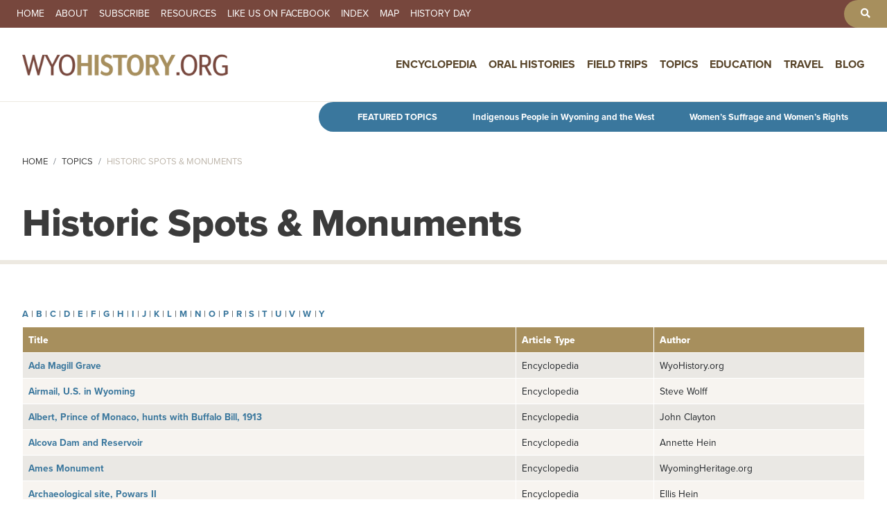

--- FILE ---
content_type: text/html; charset=UTF-8
request_url: https://wyohistory.org/topics/historic-spots-monuments?page=9
body_size: 9633
content:
<!DOCTYPE html>
<html lang="en" dir="ltr">
  <head>
    <meta charset="utf-8" />
<link rel="canonical" href="https://wyohistory.org/topics/historic-spots-monuments" />
<meta name="Generator" content="Drupal 11 (https://www.drupal.org)" />
<meta name="MobileOptimized" content="width" />
<meta name="HandheldFriendly" content="true" />
<meta name="viewport" content="width=device-width, initial-scale=1, shrink-to-fit=no" />
<meta http-equiv="x-ua-compatible" content="ie=edge" />
<link rel="icon" href="/themes/wyoming/favicon.png" type="image/png" />
<link rel="alternate" type="application/rss+xml" title="Historic Spots &amp;amp; Monuments" href="https://wyohistory.org/taxonomy/term/138/feed" />

    <title>Topics: Historic Spots &amp; Monuments | WyoHistory.org</title>
    <link rel="stylesheet" media="all" href="/sites/default/files/css/css_Ffw9HCt0m2RSeY1cnypJEFiBh7761KRkrQZWkx-FAdY.css?delta=0&amp;language=en&amp;theme=wyoming&amp;include=[base64]" />
<link rel="stylesheet" media="all" href="/sites/default/files/css/css_sC9-PTVsUhkMvZACPFDAKXow7nhdmjYOUUfPPkEohdQ.css?delta=1&amp;language=en&amp;theme=wyoming&amp;include=[base64]" />
<link rel="stylesheet" media="all" href="//cdn.jsdelivr.net/npm/bootstrap@5.2.0/dist/css/bootstrap.min.css" />
<link rel="stylesheet" media="all" href="/sites/default/files/css/css_O2_WPvOnxiqHIYE-BIy0QGmzde8PJQa9SBBhdVIQE0Q.css?delta=3&amp;language=en&amp;theme=wyoming&amp;include=[base64]" />
<link rel="stylesheet" media="print" href="/sites/default/files/css/css_2bM7O4kGkDQZI6wdpCg97RGFucxJmseRwwJ40IrMC28.css?delta=4&amp;language=en&amp;theme=wyoming&amp;include=[base64]" />

    <script type="application/json" data-drupal-selector="drupal-settings-json">{"path":{"baseUrl":"\/","pathPrefix":"","currentPath":"taxonomy\/term\/138","currentPathIsAdmin":false,"isFront":false,"currentLanguage":"en","currentQuery":{"page":"9"}},"pluralDelimiter":"\u0003","suppressDeprecationErrors":true,"ajaxPageState":{"libraries":"[base64]","theme":"wyoming","theme_token":null},"ajaxTrustedUrl":[],"gtag":{"tagId":"G-FNNJC0DVY1","consentMode":false,"otherIds":[],"events":[],"additionalConfigInfo":[]},"colorbox":{"transition":"fade","speed":350,"opacity":0.84999999999999997779553950749686919152736663818359375,"slideshow":false,"slideshowAuto":true,"slideshowSpeed":2500,"slideshowStart":"start slideshow","slideshowStop":"stop slideshow","current":"{current} of {total}","previous":"\u00ab Prev","next":"Next \u00bb","close":"Close","overlayClose":true,"returnFocus":true,"maxWidth":"90%","maxHeight":"95%","initialWidth":"300","initialHeight":"250","fixed":true,"scrolling":true,"mobiledetect":true,"mobiledevicewidth":"480px"},"data":{"extlink":{"extTarget":true,"extTargetAppendNewWindowDisplay":true,"extTargetAppendNewWindowLabel":"(opens in a new window)","extTargetNoOverride":false,"extNofollow":false,"extTitleNoOverride":false,"extNoreferrer":true,"extFollowNoOverride":false,"extClass":"0","extLabel":"(link is external)","extImgClass":false,"extSubdomains":true,"extExclude":"","extInclude":"","extCssExclude":"","extCssInclude":"","extCssExplicit":"","extAlert":false,"extAlertText":"This link will take you to an external web site. We are not responsible for their content.","extHideIcons":false,"mailtoClass":"0","telClass":"","mailtoLabel":"(link sends email)","telLabel":"(link is a phone number)","extUseFontAwesome":false,"extIconPlacement":"append","extPreventOrphan":false,"extFaLinkClasses":"fa fa-external-link","extFaMailtoClasses":"fa fa-envelope-o","extAdditionalLinkClasses":"","extAdditionalMailtoClasses":"","extAdditionalTelClasses":"","extFaTelClasses":"fa fa-phone","allowedDomains":[],"extExcludeNoreferrer":""}},"ckeditorAccordion":{"accordionStyle":{"collapseAll":1,"keepRowsOpen":0,"animateAccordionOpenAndClose":1,"openTabsWithHash":1,"allowHtmlInTitles":0}},"views":{"ajax_path":"\/views\/ajax","ajaxViews":{"views_dom_id:3ce993e0e5eb176d83678cb46139c274ec6051981e017e676508171e16411547":{"view_name":"taxonomy_term","view_display_id":"page_1","view_args":"138","view_path":"\/taxonomy\/term\/138","view_base_path":"taxonomy\/term\/%","view_dom_id":"3ce993e0e5eb176d83678cb46139c274ec6051981e017e676508171e16411547","pager_element":0},"views_dom_id:82aa4213e543876cc8600c109b3263b5c868b98d4e7734193174c2954edb40d4":{"view_name":"index","view_display_id":"block_13","view_args":"a","view_path":"\/taxonomy\/term\/138","view_base_path":"index\/content","view_dom_id":"82aa4213e543876cc8600c109b3263b5c868b98d4e7734193174c2954edb40d4","pager_element":0},"views_dom_id:2b1bbde2550c7adf39652905910aaeb534e1d07ca5b4c53ba247ccc37649cc01":{"view_name":"index","view_display_id":"attachment_13","view_args":"","view_path":"\/taxonomy\/term\/138","view_base_path":"index\/content","view_dom_id":"2b1bbde2550c7adf39652905910aaeb534e1d07ca5b4c53ba247ccc37649cc01","pager_element":0}}},"user":{"uid":0,"permissionsHash":"5de523ee17c1884625d05959353b449440ba7141383235999b81514eba0f7c33"}}</script>
<script src="/core/assets/vendor/jquery/jquery.min.js?v=4.0.0-rc.1"></script>
<script src="/modules/contrib/jquery_deprecated_functions/js/jquery.deprecated.functions.js?v=1.x"></script>
<script src="/sites/default/files/js/js_YFZBRyJgiW64RBxpl3Wni_EhXdO0J-6ChiYdRZd9yL4.js?scope=header&amp;delta=2&amp;language=en&amp;theme=wyoming&amp;include=[base64]"></script>
<script src="/modules/contrib/google_tag/js/gtag.js?t5tt2i"></script>

	<link rel="icon" type="image/png" href="/sites/default/files/iconsnew/favicon-96x96.png" sizes="96x96" />
	<link rel="icon" type="image/svg+xml" href="/sites/default/files/iconsnew/favicon.svg" />
	<link rel="shortcut icon" href="/sites/default/files/iconsnew/favicon.ico" />
	<link rel="apple-touch-icon" sizes="180x180" href="/sites/default/files/iconsnew/apple-touch-icon.png" />
	<meta name="apple-mobile-web-app-title" content="WyoHistory.org" />
	<link rel="manifest" href="/sites/default/files/iconsnew/site.webmanifest" />
	<link rel="stylesheet" href="https://use.typekit.net/lmv0msb.css">
  </head>
  <body class="layout-no-sidebars has-featured-top page-taxonomy-term-138 page-vocabulary-topics page-view-taxonomy-term path-taxonomy">
    <a href="#main-content" class="visually-hidden focusable skip-link">
      Skip to main content
    </a>

    
      <div class="dialog-off-canvas-main-canvas" data-off-canvas-main-canvas>
    
<div id="page-wrapper">
  <div id="page">
    <header id="header" class="header" role="banner" aria-label="Site header">
                        <nav class="navbar" id="navbar-top">
                          <section class="row region region-secondary-menu">
    <nav role="navigation" aria-labelledby="block-secondarynavigation-menu" id="block-secondarynavigation" class="block block-menu navigation menu--secondary-navigation">
            
  <h2 class="visually-hidden" id="block-secondarynavigation-menu">Secondary Navigation</h2>
  

        
                  <ul class="clearfix nav" data-component-id="bootstrap_barrio:menu">
                    <li class="nav-item">
                <a href="/" class="nav-link nav-link--" data-drupal-link-system-path="&lt;front&gt;">Home</a>
              </li>
                <li class="nav-item">
                <a href="/about" class="nav-link nav-link--about" data-drupal-link-system-path="node/4">About</a>
              </li>
                <li class="nav-item">
                <a href="/subscribe" class="nav-link nav-link--subscribe" data-drupal-link-system-path="node/146">Subscribe</a>
              </li>
                <li class="nav-item">
                <a href="/resources" class="nav-link nav-link--resources" data-drupal-link-system-path="node/147">Resources</a>
              </li>
                <li class="nav-item">
                <a href="https://www.facebook.com/WyoHistory.org" target="_blank" class="nav-link nav-link-https--wwwfacebookcom-wyohistoryorg">Like us on Facebook</a>
              </li>
                <li class="nav-item">
                <a href="/index" class="nav-link nav-link--index" data-drupal-link-system-path="node/148">Index</a>
              </li>
                <li class="nav-item">
                <a href="/map" class="nav-link nav-link--map" data-drupal-link-system-path="node/149">Map</a>
              </li>
                <li class="nav-item">
                <a href="/history-day" class="nav-link nav-link--history-day" data-drupal-link-system-path="node/150">History Day</a>
              </li>
        </ul>
  



  </nav>
<nav role="navigation" aria-labelledby="block-toolbarnavgiation-menu" id="block-toolbarnavgiation" class="block block-menu navigation menu--toolbar-navgiation">
            
  <h2 class="visually-hidden" id="block-toolbarnavgiation-menu">Toolbar Navgiation</h2>
  

        
                  <ul class="clearfix nav" data-component-id="bootstrap_barrio:menu">
                    <li aria-label="Search" class="nav-item">
                <a href="/search" class="nav-link nav-link--search" data-drupal-link-system-path="search"><i class="fas fa-search" aria-hidden="true"></i></a>
              </li>
        </ul>
  



  </nav>

  </section>

              
                                  </nav>
                          <nav class="navbar navbar-expand-lg" id="navbar-main">
                                  <a href="/" title="Home" rel="home" class="navbar-brand">
              <img src="/themes/wyoming/logonew.png" alt="Home" class="img-fluid d-inline-block align-top" />
            
    </a>
    

                              <button class="navbar-toggler collapsed" type="button" data-bs-toggle="offcanvas" data-bs-target="#CollapsingNavbar" aria-controls="CollapsingNavbar" aria-expanded="false" aria-label="Toggle navigation"><span class="navbar-toggler-icon"></span></button>
                <div class="offcanvas offcanvas-end" id="CollapsingNavbar">
                                      <div class="offcanvas-header">
                      <button type="button" class="btn-close text-reset" data-bs-dismiss="offcanvas" aria-label="Close"></button>
                    </div>
                    <div class="offcanvas-body">
                                      <nav role="navigation" aria-labelledby="block-wyoming-main-menu-menu" id="block-wyoming-main-menu" class="block block-menu navigation menu--main">
            
  <h2 class="visually-hidden" id="block-wyoming-main-menu-menu">Main navigation</h2>
  

        
              <ul id="block-wyoming-main-menu" class="clearfix menu">
                    <li class="menu-item">
        <a href="/encyclopedia" data-drupal-link-system-path="node/151">Encyclopedia</a>
              </li>
                <li class="menu-item">
        <a href="/oral-histories" data-drupal-link-system-path="node/152">Oral Histories</a>
              </li>
                <li class="menu-item">
        <a href="/field-trips" data-drupal-link-system-path="node/153">Field Trips</a>
              </li>
                <li class="menu-item menu-item--expanded menu-item--active-trail">
        <a href="/topics" data-drupal-link-system-path="node/156">Topics</a>
                                <ul class="menu">
                    <li class="menu-item">
        <a href="/topics/agriculture">Agriculture</a>
              </li>
                <li class="menu-item">
        <a href="/topics/arts-entertainment">Arts &amp; Entertainment</a>
              </li>
                <li class="menu-item">
        <a href="/topics/business-industry">Business &amp; Industry</a>
              </li>
                <li class="menu-item">
        <a href="/topics/cities-towns-counties">Cities, Towns &amp; Counties</a>
              </li>
                <li class="menu-item">
        <a href="/topics/conflict">Conflict</a>
              </li>
                <li class="menu-item">
        <a href="/topics/education">Education</a>
              </li>
                <li class="menu-item">
        <a href="/topics/energy">Energy</a>
              </li>
                <li class="menu-item">
        <a href="/topics/geology-natural-history">Geology &amp; Natural History</a>
              </li>
                <li class="menu-item">
        <a href="/topics/historic-spots-monuments">Historic Spots &amp; Monuments</a>
              </li>
                <li class="menu-item">
        <a href="/topics/military">Military</a>
              </li>
                <li class="menu-item">
        <a href="/topics/outlaws-crime">Outlaws &amp; Crime</a>
              </li>
                <li class="menu-item">
        <a href="/topics/parks-forests-public-lands">Parks, Forests &amp; Public Lands</a>
              </li>
                <li class="menu-item">
        <a href="/topics/people-peoples">People &amp; Peoples</a>
              </li>
                <li class="menu-item">
        <a href="/topics/politics-government">Politics &amp; Government</a>
              </li>
                <li class="menu-item">
        <a href="/topics/prehistory">Prehistory</a>
              </li>
                <li class="menu-item">
        <a href="/topics/religion">Religion</a>
              </li>
                <li class="menu-item">
        <a href="/topics/sports">Sports</a>
              </li>
                <li class="menu-item">
        <a href="/topics/transportation">Transportation</a>
              </li>
                <li class="menu-item">
        <a href="/topics/women-wyoming">Women of Wyoming</a>
              </li>
        </ul>
  
              </li>
                <li class="menu-item">
        <a href="/education" data-drupal-link-system-path="node/154">Education</a>
              </li>
                <li class="menu-item">
        <a href="/travel" data-drupal-link-system-path="node/155">Travel</a>
              </li>
                <li class="menu-item">
        <a href="/blog" data-drupal-link-system-path="node/157">Blog</a>
              </li>
        </ul>
  


  </nav>


                                                        </div>
                                  </div>
                                                  </nav>
                  </header>
                      <div class="featured-top">
          <aside class="featured-top__inner section container-fluid clearfix" role="complementary">
              <section class="row region region-featured-top">
    <div id="block-featuredtopics-2" class="block-content-basic block block-block-content block-block-content56bea1e1-eeb0-4de9-b73c-ff4797aebd0d">
  
    
      <div class="content">
      
            <div class="clearfix text-formatted field field--name-body field--type-text-with-summary field--label-hidden field__item"><p><strong>Featured Topics</strong></p>
<p><a href="/encyclopedia/topics/indigenous-people-wyoming-and-west">Indigenous People in Wyoming and the West</a></p>
<p><a href="/encyclopedia/topics/womens-suffrage-and-womens-rights">Women’s Suffrage and Women’s Rights</a></p>
</div>
      
    </div>
  </div>

  </section>

          </aside>
        </div>
              <div id="main-wrapper" class="layout-main-wrapper clearfix">
              <div id="main" class="container-fluid">
            <div id="block-breadcrumbs" class="block block-system block-system-breadcrumb-block">
  
    
      <div class="content">
      
  <nav role="navigation" aria-label="breadcrumb" style="">
  <ol class="breadcrumb">
            <li class="breadcrumb-item">
        <a href="/">Home</a>
      </li>
                <li class="breadcrumb-item">
        <a href="/topics">Topics</a>
      </li>
                <li class="breadcrumb-item active">
        Historic Spots &amp; Monuments
      </li>
        </ol>
</nav>


    </div>
  </div>


          <div class="row row-offcanvas row-offcanvas-left clearfix">
              <main class="main-content col" id="content" role="main">
                <section class="section">
                  <a href="#main-content" id="main-content" tabindex="-1"></a>
                    <div data-drupal-messages-fallback class="hidden"></div><div id="block-pagetitle" class="block block-core block-page-title-block">
  
    
      <div class="content">
      
  <h1 class="title">Historic Spots &amp; Monuments</h1>


    </div>
  </div>
<div id="block-entityviewtaxonomyterm" class="block block-ctools block-entity-viewtaxonomy-term">
  
    
      <div class="content">
      <div class="taxonomy-term taxonomy-term--type-topics taxonomy-term--view-mode-description-only ds-1col clearfix">

  

  

</div>


    </div>
  </div>
<div class="views-element-container block block-views block-views-blockindex-block-13" id="block-views-block-index-block-13">
  
    
      <div class="content">
      <div><div class="glossary-table view view-index view-id-index view-display-id-block_13 js-view-dom-id-82aa4213e543876cc8600c109b3263b5c868b98d4e7734193174c2954edb40d4">
  
    
          <div class="attachment attachment-before">
      <div class="views-element-container"><div class="glossary-table view view-index view-id-index view-display-id-attachment_13 js-view-dom-id-2b1bbde2550c7adf39652905910aaeb534e1d07ca5b4c53ba247ccc37649cc01">
  
    
      
      <div class="view-content row">
        <span class="views-summary views-summary-unformatted">
    <a href="/index/content/A">A</a>
    </span>
  <span class="views-summary views-summary-unformatted">
  |  <a href="/index/content/B">B</a>
    </span>
  <span class="views-summary views-summary-unformatted">
  |  <a href="/index/content/C">C</a>
    </span>
  <span class="views-summary views-summary-unformatted">
  |  <a href="/index/content/D">D</a>
    </span>
  <span class="views-summary views-summary-unformatted">
  |  <a href="/index/content/E">E</a>
    </span>
  <span class="views-summary views-summary-unformatted">
  |  <a href="/index/content/F">F</a>
    </span>
  <span class="views-summary views-summary-unformatted">
  |  <a href="/index/content/G">G</a>
    </span>
  <span class="views-summary views-summary-unformatted">
  |  <a href="/index/content/H">H</a>
    </span>
  <span class="views-summary views-summary-unformatted">
  |  <a href="/index/content/I">I</a>
    </span>
  <span class="views-summary views-summary-unformatted">
  |  <a href="/index/content/J">J</a>
    </span>
  <span class="views-summary views-summary-unformatted">
  |  <a href="/index/content/K">K</a>
    </span>
  <span class="views-summary views-summary-unformatted">
  |  <a href="/index/content/L">L</a>
    </span>
  <span class="views-summary views-summary-unformatted">
  |  <a href="/index/content/M">M</a>
    </span>
  <span class="views-summary views-summary-unformatted">
  |  <a href="/index/content/N">N</a>
    </span>
  <span class="views-summary views-summary-unformatted">
  |  <a href="/index/content/O">O</a>
    </span>
  <span class="views-summary views-summary-unformatted">
  |  <a href="/index/content/P">P</a>
    </span>
  <span class="views-summary views-summary-unformatted">
  |  <a href="/index/content/R">R</a>
    </span>
  <span class="views-summary views-summary-unformatted">
  |  <a href="/index/content/S">S</a>
    </span>
  <span class="views-summary views-summary-unformatted">
  |  <a href="/index/content/T">T</a>
    </span>
  <span class="views-summary views-summary-unformatted">
  |  <a href="/index/content/U">U</a>
    </span>
  <span class="views-summary views-summary-unformatted">
  |  <a href="/index/content/V">V</a>
    </span>
  <span class="views-summary views-summary-unformatted">
  |  <a href="/index/content/W">W</a>
    </span>
  <span class="views-summary views-summary-unformatted">
  |  <a href="/index/content/Y">Y</a>
    </span>

    </div>
  
          </div>
</div>

    </div>
  
      <div class="view-content row">
      <div class="table-responsive col">
<table class="table table-hover table-striped views-table views-view-table cols-3">
        <thead class=''>
      <tr>
                                                  <th id="view-field-glossary-title-table-column" class="views-field views-field-field-glossary-title" scope="col">Title</th>
                                                  <th id="view-type-table-column" class="views-field views-field-type" scope="col">Article Type</th>
                                                  <th id="view-field-author-table-column" class="views-field views-field-field-author" scope="col">Author</th>
              </tr>
    </thead>
    <tbody>
          <tr>
                                                                                        <td headers="view-field-glossary-title-table-column" class="views-field views-field-field-glossary-title"><a href="/encyclopedia/ada-magill-grave" hreflang="en">Ada Magill Grave</a>          </td>
                                                                                        <td headers="view-type-table-column" class="views-field views-field-type">Encyclopedia          </td>
                                                                                        <td headers="view-field-author-table-column" class="views-field views-field-field-author">WyoHistory.org          </td>
              </tr>
          <tr>
                                                                                        <td headers="view-field-glossary-title-table-column" class="views-field views-field-field-glossary-title"><a href="/encyclopedia/sky-pioneers-airmail-crosses-wyoming" hreflang="en">Airmail, U.S. in Wyoming</a>          </td>
                                                                                        <td headers="view-type-table-column" class="views-field views-field-type">Encyclopedia          </td>
                                                                                        <td headers="view-field-author-table-column" class="views-field views-field-field-author">Steve Wolff          </td>
              </tr>
          <tr>
                                                                                        <td headers="view-field-glossary-title-table-column" class="views-field views-field-field-glossary-title"><a href="/encyclopedia/royal-hunt-1913-prince-albert-and-buffalo-bill" hreflang="en">Albert, Prince of Monaco, hunts with Buffalo Bill, 1913</a>          </td>
                                                                                        <td headers="view-type-table-column" class="views-field views-field-type">Encyclopedia          </td>
                                                                                        <td headers="view-field-author-table-column" class="views-field views-field-field-author">John Clayton          </td>
              </tr>
          <tr>
                                                                                        <td headers="view-field-glossary-title-table-column" class="views-field views-field-field-glossary-title"><a href="/encyclopedia/alcova-dam-and-reservoir" hreflang="en">Alcova Dam and Reservoir</a>          </td>
                                                                                        <td headers="view-type-table-column" class="views-field views-field-type">Encyclopedia          </td>
                                                                                        <td headers="view-field-author-table-column" class="views-field views-field-field-author">Annette Hein          </td>
              </tr>
          <tr>
                                                                                        <td headers="view-field-glossary-title-table-column" class="views-field views-field-field-glossary-title"><a href="/encyclopedia/ames-monument" hreflang="en">Ames Monument</a>          </td>
                                                                                        <td headers="view-type-table-column" class="views-field views-field-type">Encyclopedia          </td>
                                                                                        <td headers="view-field-author-table-column" class="views-field views-field-field-author">WyomingHeritage.org          </td>
              </tr>
          <tr>
                                                                                        <td headers="view-field-glossary-title-table-column" class="views-field views-field-field-glossary-title"><a href="/encyclopedia/red-ocher-mine-sunrise" hreflang="en">Archaeological site, Powars II</a>          </td>
                                                                                        <td headers="view-type-table-column" class="views-field views-field-type">Encyclopedia          </td>
                                                                                        <td headers="view-field-author-table-column" class="views-field views-field-field-author">Ellis Hein          </td>
              </tr>
          <tr>
                                                                                        <td headers="view-field-glossary-title-table-column" class="views-field views-field-field-glossary-title"><a href="/encyclopedia/president-arthur-expedition-fishing-trip-helped-save-yellowstone" hreflang="en">Arthur, Chester A. and 1883 trip to Yellowstone</a>          </td>
                                                                                        <td headers="view-type-table-column" class="views-field views-field-type">Encyclopedia          </td>
                                                                                        <td headers="view-field-author-table-column" class="views-field views-field-field-author">Dick Blust, Jr.          </td>
              </tr>
          <tr>
                                                                                        <td headers="view-field-glossary-title-table-column" class="views-field views-field-field-glossary-title"><a href="/encyclopedia/atlantic-city-boom-bust-survivor" hreflang="en">Atlantic City, Wyo. </a>          </td>
                                                                                        <td headers="view-type-table-column" class="views-field views-field-type">Encyclopedia          </td>
                                                                                        <td headers="view-field-author-table-column" class="views-field views-field-field-author">Lori Van Pelt          </td>
              </tr>
          <tr>
                                                                                        <td headers="view-field-glossary-title-table-column" class="views-field views-field-field-glossary-title"><a href="/encyclopedia/ayres-natural-bridge" hreflang="en">Ayres Natural Bridge, Oregon Trail site</a>          </td>
                                                                                        <td headers="view-type-table-column" class="views-field views-field-type">Encyclopedia          </td>
                                                                                        <td headers="view-field-author-table-column" class="views-field views-field-field-author">WyoHistory.org          </td>
              </tr>
      </tbody>
</table>
</div>

    </div>
  
          </div>
</div>

    </div>
  </div>
<div id="block-wyoming-content" class="block block-system block-system-main-block">
  
    
      <div class="content">
      <div class="views-element-container"><div class="view view-taxonomy-term view-id-taxonomy_term view-display-id-page_1 js-view-dom-id-3ce993e0e5eb176d83678cb46139c274ec6051981e017e676508171e16411547">
  
    
      
      <div class="view-content row">
          <div class="views-row">
    <div data-history-node-id="1888" class="node node--type-encyclopedia node--view-mode-teaser ds-1col clearfix">

  

  
            <div class="field field--name-node-title field--type-ds field--label-hidden field__item"><h2>
  <a href="/encyclopedia/la-prele-creek-crossing" hreflang="en">La Prele Creek Crossing</a>
</h2>
</div>
      
            <div class="clearfix text-formatted field field--name-body field--type-text-with-summary field--label-hidden field__item"><p>About 70 miles northwest of Fort Laramie, the Oregon Trail crossed La Prele Creek, flowing north from the Laramie Range toward the North Platte River a few miles away. On a high bluff above the creek mouth the U.S. Army in 1867 would build Fort Fetterman, which became an important supply base in the wars with the Cheyenne and Lakota Sioux in the following decade.</p>
</div>
      
            <div class="field field--name-node-link field--type-ds field--label-hidden field__item">  <a href="/encyclopedia/la-prele-creek-crossing" class="button" hreflang="en">Read more</a>
</div>
      

</div>


  </div>
    <div class="views-row">
    <div data-history-node-id="1705" class="node node--type-encyclopedia node--view-mode-teaser ds-1col clearfix">

  

  
            <div class="field field--name-node-title field--type-ds field--label-hidden field__item"><h2>
  <a href="/encyclopedia/attack-kelly-larimer-wagon-train" hreflang="en">Attack on the Kelly-Larimer Wagon Train</a>
</h2>
</div>
      
            <div class="clearfix text-formatted field field--name-body field--type-text-with-summary field--label-hidden field__item"><p>In July 1864, several members of the Kelly-Larimer wagon train were killed by a large party of Oglala Sioux. The graves of five victims—7-year-old Mary Kelly and four men—are located near present Glenrock, Wyo. Fanny Kelly, held captive by the Sioux, later wrote a book about her trials.</p>
</div>
      
            <div class="field field--name-node-link field--type-ds field--label-hidden field__item">  <a href="/encyclopedia/attack-kelly-larimer-wagon-train" class="button" hreflang="en">Read more</a>
</div>
      

</div>


  </div>
    <div class="views-row">
    <div data-history-node-id="1960" class="node node--type-encyclopedia node--view-mode-teaser ds-1col clearfix">

  

  
            <div class="field field--name-node-title field--type-ds field--label-hidden field__item"><h2>
  <a href="/encyclopedia/red-buttes" hreflang="en">Red Buttes</a>
</h2>
</div>
      
            <div class="clearfix text-formatted field field--name-body field--type-text-with-summary field--label-hidden field__item"><p>At Red Buttes, west of present Casper, Wyo., Oregon Trail travelers left the North Platte River and started for the Sweetwater and the Continental Divide. Long a boundary marker for tribes, the spot quickly became well known to emigrants for its beauty and for marking a new stage of the journey.</p>
</div>
      
            <div class="field field--name-node-link field--type-ds field--label-hidden field__item">  <a href="/encyclopedia/red-buttes" class="button" hreflang="en">Read more</a>
</div>
      

</div>


  </div>
    <div class="views-row">
    <div data-history-node-id="1686" class="node node--type-encyclopedia node--view-mode-teaser ds-1col clearfix">

  

  
            <div class="field field--name-node-title field--type-ds field--label-hidden field__item"><h2>
  <a href="/encyclopedia/ada-magill-grave" hreflang="en">Ada Magill Grave</a>
</h2>
</div>
      
            <div class="clearfix text-formatted field field--name-body field--type-text-with-summary field--label-hidden field__item"><p>Three-year-old Ada Magill of Kansas, died of dysentery in 1864 on the Oregon Trail west of present Glenrock, Wyo. The Magills were bound for Oregon. In 1912, road surveyor L. C. Bishop moved the grave to a site nearby, where it is now marked by the Oregon-California Trails Association.</p>
</div>
      
            <div class="field field--name-node-link field--type-ds field--label-hidden field__item">  <a href="/encyclopedia/ada-magill-grave" class="button" hreflang="en">Read more</a>
</div>
      

</div>


  </div>
    <div class="views-row">
    <div data-history-node-id="2127" class="node node--type-encyclopedia node--view-mode-teaser ds-1col clearfix">

  

  
            <div class="field field--name-node-title field--type-ds field--label-hidden field__item"><h2>
  <a href="/encyclopedia/united-flight-409-1955-crash-killed-66-people" hreflang="en">United Flight 409: 1955 Crash Killed 66 People</a>
</h2>
</div>
      
            <div class="clearfix text-formatted field field--name-body field--type-text-with-summary field--label-hidden field__item"><p>When pilots on United Airlines Flight 409 took a shortcut in bad weather en route from Denver to Salt Lake City in October 1955, the plane crashed into Medicine Bow Peak and 66 people died. It was the worst airline disaster up to that time, and its cause is still unknown.</p>
</div>
      
            <div class="field field--name-node-link field--type-ds field--label-hidden field__item">  <a href="/encyclopedia/united-flight-409-1955-crash-killed-66-people" class="button" hreflang="en">Read more</a>
</div>
      

</div>


  </div>
    <div class="views-row">
    <div data-history-node-id="1823" class="node node--type-encyclopedia node--view-mode-teaser ds-1col clearfix">

  

  
            <div class="field field--name-node-title field--type-ds field--label-hidden field__item"><h2>
  <a href="/encyclopedia/frederick-fulkerson-grave" hreflang="en">Frederick Fulkerson Grave</a>
</h2>
</div>
      
            <div class="clearfix text-formatted field field--name-body field--type-text-with-summary field--label-hidden field__item"><p>Frederick Fulkerson, 17, died in 1847 on the Oregon Trail after becoming exhausted and ill from swimming his family’s livestock across the North Platte River near present Casper, Wyo. His grave, located on state land near Devil’s Gate, is one of the oldest identified graves along the trail.&nbsp;</p>
</div>
      
            <div class="field field--name-node-link field--type-ds field--label-hidden field__item">  <a href="/encyclopedia/frederick-fulkerson-grave" class="button" hreflang="en">Read more</a>
</div>
      

</div>


  </div>
    <div class="views-row">
    <div data-history-node-id="2047" class="node node--type-encyclopedia node--view-mode-teaser ds-1col clearfix">

  

  
            <div class="field field--name-node-title field--type-ds field--label-hidden field__item"><h2>
  <a href="/encyclopedia/graves-martin-ringo-and-jp-parker" hreflang="en">The Graves of Martin Ringo and J.P. Parker</a>
</h2>
</div>
      
            <div class="clearfix text-formatted field field--name-body field--type-text-with-summary field--label-hidden field__item"><p>On a jittery night in 1864, a lone warrior stole three horses from a California-bound wagon train west of present Glenrock, Wyo. Early next morning, emigrant Martin Ringo died from an accidental gunshot. His grave is still there, on private land. Johnny Ringo, his son, was later a famous outlaw.&nbsp;</p>
</div>
      
            <div class="field field--name-node-link field--type-ds field--label-hidden field__item">  <a href="/encyclopedia/graves-martin-ringo-and-jp-parker" class="button" hreflang="en">Read more</a>
</div>
      

</div>


  </div>
    <div class="views-row">
    <div data-history-node-id="1887" class="node node--type-encyclopedia node--view-mode-teaser ds-1col clearfix">

  

  
            <div class="field field--name-node-title field--type-ds field--label-hidden field__item"><h2>
  <a href="/encyclopedia/knob-hill" hreflang="en">Knob Hill</a>
</h2>
</div>
      
            <div class="clearfix text-formatted field field--name-body field--type-text-with-summary field--label-hidden field__item"><p>Many Oregon Trail diarists noted the distinctive, conical shape of 70-foot-high Knob Hill, southwest of present Douglas, Wyo., and compared it to a sugar loaf; others whetted their knives on rocks at its base. British travel writer Richard Burton was skeptical of the tale that Brigham Young had preached a sermon there.</p>
</div>
      
            <div class="field field--name-node-link field--type-ds field--label-hidden field__item">  <a href="/encyclopedia/knob-hill" class="button" hreflang="en">Read more</a>
</div>
      

</div>


  </div>
    <div class="views-row">
    <div data-history-node-id="1769" class="node node--type-encyclopedia node--view-mode-teaser ds-1col clearfix">

  

  
            <div class="field field--name-node-title field--type-ds field--label-hidden field__item"><h2>
  <a href="/encyclopedia/crossing-wyoming-kit-carson-and-changing-west" hreflang="en">Crossing Wyoming: Kit Carson and a Changing West</a>
</h2>
</div>
      
            <div class="clearfix text-formatted field field--name-body field--type-text-with-summary field--label-hidden field__item"><p>The trapper and guide Kit Carson traversed what’s now Wyoming dozens of times. Of one of those trips we have a close account—1842, when the careful, competent Carson guided a brash young Lt. John C. Frémont of the Topographical Engineers up the old fur-trade route to South Pass.</p>
</div>
      
            <div class="field field--name-node-link field--type-ds field--label-hidden field__item">  <a href="/encyclopedia/crossing-wyoming-kit-carson-and-changing-west" class="button" hreflang="en">Read more</a>
</div>
      

</div>


  </div>
    <div class="views-row">
    <div data-history-node-id="2031" class="node node--type-encyclopedia node--view-mode-teaser ds-1col clearfix">

  

  
            <div class="field field--name-node-title field--type-ds field--label-hidden field__item"><h2>
  <a href="/encyclopedia/fountain-and-mural-remembering-tragic-cowboy-welcome" hreflang="en">The Fountain and the Mural: Remembering a Tragic Cowboy Welcome</a>
</h2>
</div>
      
            <div class="clearfix text-formatted field field--name-body field--type-text-with-summary field--label-hidden field__item"><p>A fountain and a mural on the University of Wyoming campus memorialize events surrounding the 1922 death of UW student Lowell O’Bryan, who died after being bucked off a horse while preparing a “cowboy welcome” for incoming UW President Arthur Crane.</p>
</div>
      
            <div class="field field--name-node-link field--type-ds field--label-hidden field__item">  <a href="/encyclopedia/fountain-and-mural-remembering-tragic-cowboy-welcome" class="button" hreflang="en">Read more</a>
</div>
      

</div>


  </div>

    </div>
  
                    <nav aria-label="Page navigation">
        <h4 class="visually-hidden">Pagination</h4>
        <ul class="js-pager__items pagination">
                      <li class="page-item">
              <a class="page-link" href="/topics/historic-spots-monuments?page=8" title="Go to previous page" rel="prev">
                <span class="visually-hidden">Previous page</span>
                <span aria-hidden="true">‹‹</span>
              </a>
            </li>
                                <li class="page-item">
              <span class="page-link">
                Page 10              </span>
            </li>
                                <li class="page-item">
              <a class="page-link" href="/topics/historic-spots-monuments?page=10" title="Go to next page" rel="next">
                <span class="visually-hidden">Next page</span>
                <span aria-hidden="true">››</span>
              </a>
            </li>
                  </ul>
      </nav>
    
              <div class="feed-icons">
      <a href="https://wyohistory.org/taxonomy/term/138/feed" class="feed-icon">
  Subscribe to Historic Spots &amp;amp; Monuments
</a>

    </div>
  </div>
</div>

    </div>
  </div>


                </section>
              </main>
                                  </div>
        </div>
          </div>
        <footer class="site-footer">
              <div class="container-fluid">
                      <div class="site-footer__top clearfix">
                <section class="row region region-footer-first">
    <div id="block-sponsors" class="block-content-basic block block-block-content block-block-content5c75131f-2464-4af7-a575-0584606178f0">
  
      <h2>Sponsors</h2>
    
      <div class="content">
      
            <div class="clearfix text-formatted field field--name-body field--type-text-with-summary field--label-hidden field__item"><p>WyoHistory.org welcomes the support of the following sponsors. Contact us at <a href="mailto:editor@wyohistory.org">editor@wyohistory.org</a> for information on levels and types of available sponsorships.</p>
<div class="footer-logos"><a href="http://thinkwy.org/" target="_blank">
<div class="align-center">
  
  
  <div class="field field--name-field-media-image field--type-image field--label-visually_hidden">
    <div class="field__label visually-hidden">Image</div>
              <div class="field__item">  <img loading="lazy" src="/sites/default/files/styles/small/public/2023-04/logohumanities.png?itok=6O0OwweS" width="480" height="218" alt="Wyoming Humanities logo" class="image-style-small">


</div>
          </div>

</div>
<p></p></a><a href="http://www.uwyo.edu/ahc/" target="_blank">
<div class="align-center">
  
  
  <div class="field field--name-field-media-image field--type-image field--label-visually_hidden">
    <div class="field__label visually-hidden">Image</div>
              <div class="field__item">  <img loading="lazy" src="/sites/default/files/styles/small/public/2023-04/logoAHC.png?itok=rEuUtRcV" width="480" height="218" alt="American Heritage Center logo" class="image-style-small">


</div>
          </div>

</div>
<p></p></a><a href="https://culturaltrust.wyo.gov/" target="_blank">
<div class="align-center">
  
  
  <div class="field field--name-field-media-image field--type-image field--label-visually_hidden">
    <div class="field__label visually-hidden">Image</div>
              <div class="field__item">  <img loading="lazy" src="/sites/default/files/styles/small/public/2023-04/logoWCulturalTrustFund.png?itok=qYkbm4AC" width="480" height="202" alt="Wyoming Cultural Trust Fund logo" class="image-style-small">


</div>
          </div>

</div>
<p></p></a></div>
<p><a class="button" href="/about">Visit our About page for more information about our sponsors and the people behind WyoHistory.org</a></p>
</div>
      
    </div>
  </div>

  </section>

                <section class="row region region-footer-second">
    <div id="block-wyoming-footermeta" class="block-content-basic block block-block-content block-block-contentf47ee295-4bf8-4524-a43d-a9e09deb98d1">
  
    
      <div class="content">
      
            <div class="clearfix text-formatted field field--name-body field--type-text-with-summary field--label-hidden field__item"><ul>
<li>© 2026 WyoHistory.org. All rights reserved.</li>
<li><a class="iubenda-nostyle no-brand iubenda-noiframe iubenda-embed" href="https://www.iubenda.com/privacy-policy/70025795" title="Privacy Policy ">Privacy Policy</a><br>
<script type="text/javascript">(function (w,d) {var loader = function () {var s = d.createElement("script"), tag = d.getElementsByTagName("script")[0]; s.src="https://cdn.iubenda.com/iubenda.js"; tag.parentNode.insertBefore(s,tag);}; if(w.addEventListener){w.addEventListener("load", loader, false);}else if(w.attachEvent){w.attachEvent("onload", loader);}else{w.onload = loader;}})(window, document);</script></li>
</ul>
</div>
      
    </div>
  </div>

  </section>

              
              
            </div>
                            </div>
          </footer>
  </div>
</div>

  </div>

    
    <script src="/sites/default/files/js/js_7zwNYQGzcay4S6g4xayghQ5weZpKhljHqmVmH11krW8.js?scope=footer&amp;delta=0&amp;language=en&amp;theme=wyoming&amp;include=[base64]"></script>
<script src="/modules/contrib/ckeditor_accordion/js/accordion.frontend.min.js?t5tt2i"></script>
<script src="/sites/default/files/js/js_5ouEIaNqs3mUsTb7GxsEfL15LsBIw1ldGwZ7YvYvZGc.js?scope=footer&amp;delta=2&amp;language=en&amp;theme=wyoming&amp;include=[base64]"></script>
<script src="//cdn.jsdelivr.net/npm/bootstrap@5.2.0/dist/js/bootstrap.bundle.min.js"></script>
<script src="/sites/default/files/js/js_Y5-_vHJWVq1treqtVweqabcbIt-4uRmDR9u051kXtyg.js?scope=footer&amp;delta=4&amp;language=en&amp;theme=wyoming&amp;include=[base64]"></script>

  </body>
</html>
